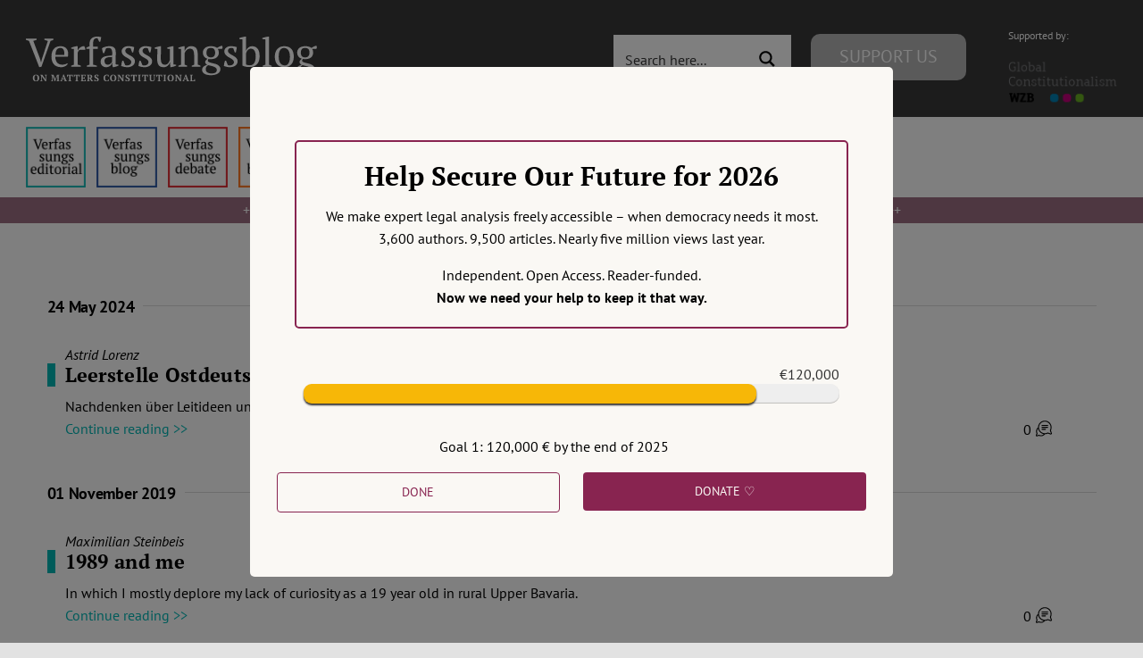

--- FILE ---
content_type: text/javascript; charset=utf-8
request_url: https://verfassungsblog.de/wp-content/cache/min/1/wp-content/themes/Avada-Child-Theme/js/autocomp.js?ver=1768210591
body_size: 619
content:
document.querySelector("#autoComplete").addEventListener("autoComplete",event=>{console.log(event);searchedAuthorID='';theNameofUser=''});const autoCompletejs=new autoComplete({data:{src:async()=>{document.querySelector("#autoComplete").setAttribute("placeholder","Loading...");const source=await fetch("https://verfassungsblog.de/wp-content/uploads/2020/11/simple-author-data.json");const data=await source.json();document.querySelector("#autoComplete").setAttribute("placeholder","Author");return data},key:["user_displayname"],cache:!1},sort:(a,b)=>{if(a.match<b.match)return-1;if(a.match>b.match)return 1;return 0},placeHolder:"Author",selector:"#autoComplete",threshold:0,debounce:0,searchEngine:"strict",highlight:!0,maxResults:5,resultsList:{render:!0,container:source=>{source.setAttribute("id","autoComplete_list")},destination:document.querySelector("#autoComplete"),position:"afterend",element:"ul"},resultItem:{content:(data,source)=>{source.innerHTML=data.match},element:"li"},noResults:()=>{const result=document.createElement("li");result.setAttribute("class","no_result");result.setAttribute("tabindex","1");result.innerHTML="No Results";document.querySelector("#autoComplete_list").appendChild(result)},onSelection:feedback=>{const selection=feedback.selection.value.user_displayname;document.querySelector(".selection").innerHTML=selection;document.querySelector("#autoComplete").value=selection;document.querySelector("#autoComplete").setAttribute("placeholder",selection);theNameofUser=feedback.selection.value.user_displayname}});document.querySelector(".toggeler").addEventListener("click",function(){const toggele=document.querySelector(".toggele").style.justifyContent;if(toggele==="flex-start"||toggele===""){document.querySelector(".toggele").style.justifyContent="flex-end";document.querySelector(".toggeler").innerHTML="Loose";autoCompletejs.searchEngine="loose"}else{document.querySelector(".toggele").style.justifyContent="flex-start";document.querySelector(".toggeler").innerHTML="Strict";autoCompletejs.searchEngine="strict"}});const action=function(action){const mode=document.querySelector(".mode");const selection=document.querySelector(".selection");if(action==="dim"){mode.style.opacity=1;selection.style.opacity=1}else{mode.style.opacity=0.2;selection.style.opacity=0.1}};["focus","blur"].forEach(function(eventType){const resultsList=document.querySelector("#autoComplete_list");document.querySelector("#autoComplete").addEventListener(eventType,function(){if(eventType==="blur"){action("dim");resultsList.style.display="none"}else if(eventType==="focus"){action("light");resultsList.style.display="block"}})})